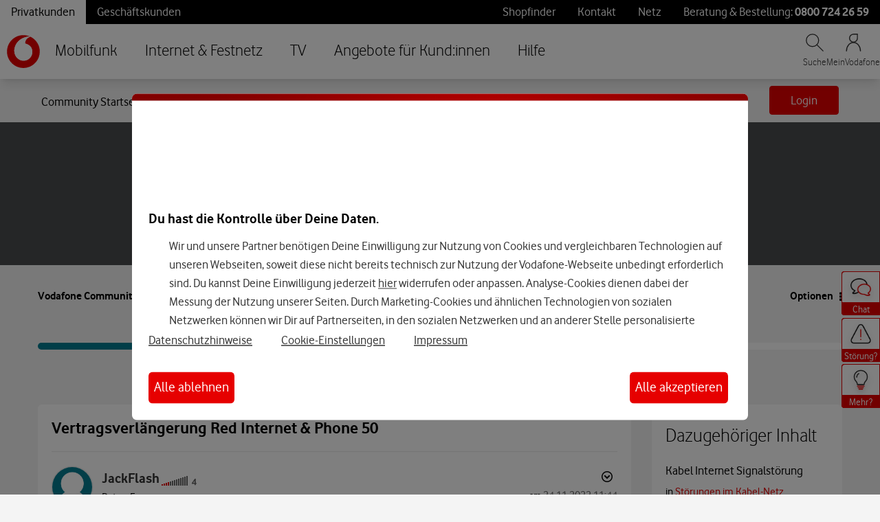

--- FILE ---
content_type: application/x-javascript;charset=utf-8
request_url: https://was.vodafone.de/id?d_visid_ver=5.2.0&d_fieldgroup=A&mcorgid=AE8901AC513145B60A490D4C%40AdobeOrg&mid=62382061215358410515222847737814502062&ts=1769570837359
body_size: -42
content:
{"mid":"62382061215358410515222847737814502062"}